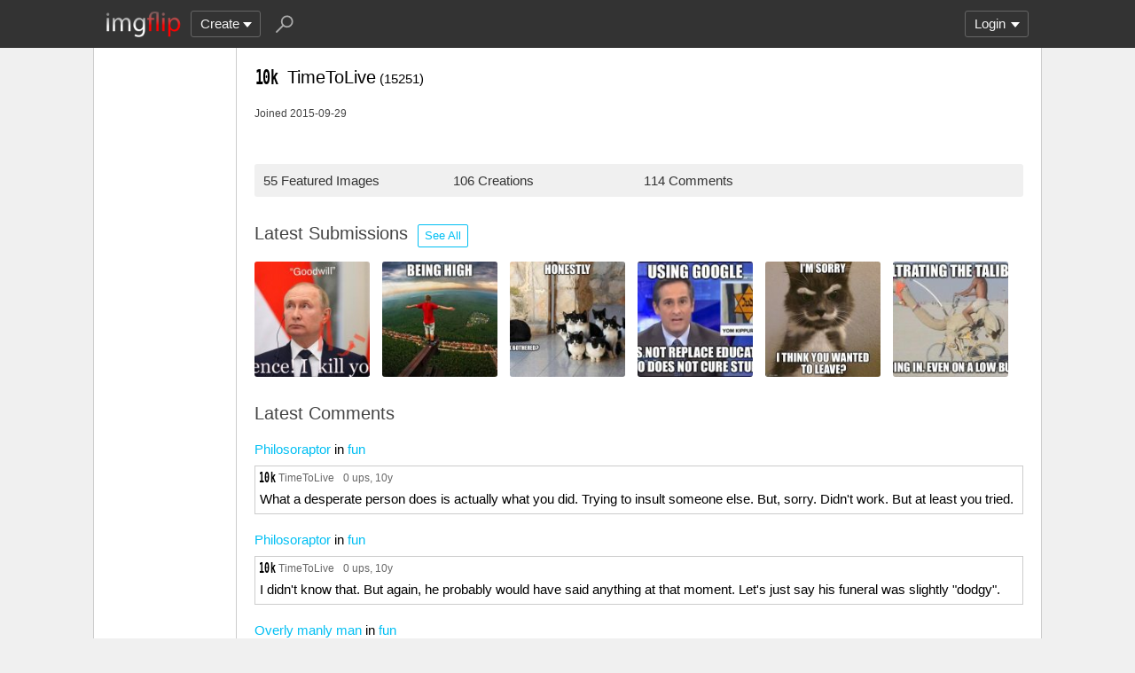

--- FILE ---
content_type: text/html; charset=utf-8
request_url: https://imgflip.com/user/TimeToLive
body_size: 4583
content:
<!DOCTYPE html>

<head>

<meta http-equiv="Content-Type" content="text/html; charset=utf-8"/>
<meta name="viewport" content="width=device-width, initial-scale=1">

<script>
a=new XMLHttpRequest();
a.onload=function(){I=JSON.parse(this.responseText);if(window.initData)initData();};
a.open('get','/ajax_get_le_data',true);
a.send();
</script>

<script async src="https://www.googletagmanager.com/gtag/js?id=G-DCRTFFEBRL"></script>
<script>
	window.dataLayer = window.dataLayer || [];
	function gtag(){dataLayer.push(arguments);}
	gtag('js', new Date());
	gtag('config', 'G-DCRTFFEBRL');
	gtag('set', 'user_properties', {
		app_type: (typeof window.matchMedia !== 'undefined' && window.matchMedia('(display-mode: standalone)').matches) ? 'standalone' : 'web'
	});
	gtag('config', 'G-X8YQQMPY4Q', {send_page_view: false});
	window._pwGA4PageviewId = ''.concat(Date.now());
	gtag('event', 'ramp_js', {
		send_to: 'G-X8YQQMPY4Q',
		pageview_id: window._pwGA4PageviewId
	});
</script>
<script>
version=1430;
spriteNum=4981;
IMAGE_DOMAIN='//i.imgflip.com/';
mm=0;
</script>

<style>
.i-banner{width:320px;height:50px;display:block;margin:0 auto;overflow:hidden;}
@media(min-width:500px){.i-banner{width:468px;height:60px;}}
@media(min-width:760px){.i-banner{width:728px;height:90px;}}
</style>
<link rel="icon" href="/favicon.ico?b"/>
<link rel="icon" sizes="96x96" href="/imgflip-icon-96.png"/>
<link rel="icon" sizes="180x180" href="/apple-touch-icon.png?c"/>
<link rel="apple-touch-icon" href="/apple-touch-icon.png?c"/>
<meta name="apple-mobile-web-app-capable" content="yes">
<meta name="apple-mobile-web-app-status-bar-style" content="black">
<meta name="apple-mobile-web-app-title" content="Imgflip">
<meta name="theme-color" content="#333"/>
<link rel="manifest" href="/manifest.json">
<link rel='stylesheet' href='//s.imgflip.com/v1430/style.css' media='screen'/>
<title>TimeToLive's Profile - Imgflip</title>
<meta name="description" content="User TimeToLive on Imgflip. See their 55 featured images, 114 comments, and other activity."/>
<link rel='stylesheet' href='//s.imgflip.com/v1430/flip.css' media='screen'/><link rel='stylesheet' href='//s.imgflip.com/v1430/user_pages.css' media='screen'/>

</head>

<body class="fixed-header">
<script>
	var dm = document.cookie.match(/(^|;\s?)dm=([^;]+)/);
	dm = dm ? dm[2] : '';
	if (dm === '1' || (dm === '' && window.matchMedia && window.matchMedia('(prefers-color-scheme: dark)').matches)) {
		document.body.className += ' darkmode';
	}
</script>

<div id="panel-back">

	<div id="panel">
		<div id="nt-nots-mini" class="darkmode"></div>
		<a class="nav" href="/">
			<img id="logo" alt="Imgflip Logo" src="/imgflip_white_96.png">
			<img id="logo-icon" alt="Imgflip Logo Icon" src="/imgflip-icon-transparent-192.svg">
		</a>

		<div class="nav menu-wrap" id="nav-make">
			<div id="nav-make-inner" class="menu-btn nosel down-arrow">Create</div>
			<div id="make-list" class="menu">
				<a class="make-item" href="/memegenerator" title="Meme Generator">
					<svg width=30 height=30 class="make-icon make-icon-meme">
						<g transform="scale(.3)">
							<path d="M 20 0 l 30 50 l -50 -10 l 0 -40 z"/>
							<path d="M 60 0 l 40 0 l -50 50 z"/>
							<path d="M 100 60 l 0 40 l -20 0 l -30 -50 z"/>
							<path d="M 40 100 l -40 0 l 50 -50 z"/>
						</g>
					</svg>
					Make a Meme
				</a>
				<a class="make-item" href="/gif-maker" title="Animated GIF Maker (from video, youtube, images, etc.)">
					<svg class="make-icon make-icon-gif">
						<g transform="scale(.3)">
							<rect width=66 height=66 x=31 y=3 />
							<rect width=66 height=66 x=17 y=17 />
							<rect width=66 height=66 x=3 y=31 />
							<path d="M 24 50 l 25 14 l -25 14 z"/>
						</g>
					</svg>
					Make a GIF or Short Video
				</a>
				<a class="make-item" href="/memetemplates" title="Popular Blank Meme Templates">
					<div class="make-icon make-icon-meme-templates"></div>
					Meme Templates
				</a>
				<a class="make-item" href="/gif-templates" title="Popular Blank GIF Templates">
					<svg class="make-icon make-icon-gif-templates" viewBox="0 0 30 30">
						<g transform="scale(.3)">
							<path d="M 35 30 l 34 20 l -34 20 z"/>
						</g>
					</svg>
					GIF Templates
				</a>
			</div>
		</div>

		<div class="nav menu-wrap" id="u-menu-wrap">
			<div id="u-menu-btn" class="menu-btn nosel down-arrow">
				<span id="u-long"></span>
			</div>
			<div id="u-menu" class="menu"></div>
		</div>

		<div id="nt-count" class="display-none"></div>

		<svg width=30 height=30 id="panel-search-icon" class="s-icon" viewBox="0 0 100 100">
			<path d="M 20 80 l 25 -25"/>
			<circle r=20 cx=59 cy=41 />
		</svg>

		<div class="clear"></div>
	</div>

	<div id="panel-search-back" class="hidden">
		<div id="panel-search">
			<form class="s-form" action="/search" method="get">
				<input id="panel-search-input" name="q" type="text" placeholder="Search memes, gifs, tags, users" autocomplete="off" autocapitalize="off" autocorrect="off"/>
			</form>
			<button type="button" class="s-submit l but">
				<svg width=26 height=26 class="s-icon" viewBox="0 0 100 100">
					<path d="M 20 80 l 25 -25"/>
					<circle r=20 cx=59 cy=41 />
				</svg>
			</button>
		</div>
	</div>

	<div id="panel-offline-msg" class="display-none"></div>
</div>

<div id="page" class="clearfix">

	
<div id="user-panel">
	</div>

	<div id="user-page" class="clearfix">
		<div id="user-title">
			<div class="ico ico11"></div><span id="user-title-text"><span class="u-username">TimeToLive</span>
				<span id="user-points">(15251)</span>
			</span>
		</div>

						
		<div id="user-joined">Joined 2015-09-29</div>

		
		<div id="user-tagline"></div>

		<div class="user-stats">
			<div class="user-stat">55 Featured Images</div
			><div class="user-stat">106 Creations</div
			><div class="user-stat">114 Comments</div
					></div>

				<div class="user-imgs-wrap">
			<h2>Latest Submissions
				<a class="lb sml but user-see-all-btn" href="/all/user-images/TimeToLive">See All</a>
							</h2>
			<div class="user-imgs">
			<a href='/i/6wx3wb'><img class='user-img' src='//i.imgflip.com/2/6wx3wb.jpg'/></a><a href='/i/tk8kz'><img class='user-img' src='//i.imgflip.com/2/tk8kz.jpg'/></a><a href='/i/t7grq'><img class='user-img' src='//i.imgflip.com/2/t7grq.jpg'/></a><a href='/i/t7hlo'><img class='user-img' src='//i.imgflip.com/2/t7hlo.jpg'/></a><a href='/i/t7d9g'><img class='user-img' src='//i.imgflip.com/2/t7d9g.jpg'/></a><a href='/i/t7d4l'><img class='user-img' src='//i.imgflip.com/2/t7d4l.jpg'/></a>			</div>
		</div>
		
		
		
		
		<div id="user-comments">
			<h2>
				Latest Comments
							</h2>
			
			<div class='user-com'>
				<a href='/i/syma4#com497655'>Philosoraptor</a> in <a href='/m/fun'>fun</a>
				<div id='com497655' data-uid='667030' class='com'><div class='c-vote'><button type='button' class='c-up -up l but'></button><button type='button' class='c-down -down l but'></button></div><div class='c-right'><button type='button' class='c-reply a'>reply</button><div class='c-title'><div class="ico ico11"></div><a href='/user/TimeToLive' class='u-username'>TimeToLive</a></div><div class='c-stats'><span class='c-points'>0 ups</span>, 10y</div><div class='c-text'><div class='c-textonly'>What a desperate person does is actually what you did. Trying to insult someone else. But, sorry. Didn&#039;t work. But at least you tried.</div></div></div></div>
			</div>
			<div class='user-com'>
				<a href='/i/syma4#com497652'>Philosoraptor</a> in <a href='/m/fun'>fun</a>
				<div id='com497652' data-uid='667030' class='com'><div class='c-vote'><button type='button' class='c-up -up l but'></button><button type='button' class='c-down -down l but'></button></div><div class='c-right'><button type='button' class='c-reply a'>reply</button><div class='c-title'><div class="ico ico11"></div><a href='/user/TimeToLive' class='u-username'>TimeToLive</a></div><div class='c-stats'><span class='c-points'>0 ups</span>, 10y</div><div class='c-text'><div class='c-textonly'>I didn&#039;t know that. But again, he probably would have said anything at that moment. Let&#039;s just say his funeral was slightly &quot;dodgy&quot;.</div></div></div></div>
			</div>
			<div class='user-com'>
				<a href='/i/selmy#com497625'>Overly manly man</a> in <a href='/m/fun'>fun</a>
				<div id='com497625' data-uid='667030' class='com'><div class='c-vote'><button type='button' class='c-up -up l but'></button><button type='button' class='c-down -down l but'></button></div><div class='c-right'><button type='button' class='c-reply a'>reply</button><div class='c-title'><div class="ico ico11"></div><a href='/user/TimeToLive' title='Image Owner' class='c-img-owner u-username'>TimeToLive</a></div><div class='c-stats'><span class='c-points'>0 ups</span>, 10y</div><div class='c-text'><div class='c-textonly'>Yeah. No offense taken. I&#039;ll keep my zombies safe from you ;)</div></div></div></div>
			</div>
			<div class='user-com'>
				<a href='/i/th86n#com333908'>Untitled Image</a> in <a href='/m/fun'>fun</a>
				<div id='com333908' data-uid='667030' class='com'><div class='c-vote'><button type='button' class='c-up -up l but'></button><button type='button' class='c-down -down l but'></button></div><div class='c-right'><button type='button' class='c-reply a'>reply</button><div class='c-title'><div class="ico ico11"></div><a href='/user/TimeToLive' class='u-username'>TimeToLive</a></div><div class='c-stats'><span class='c-points'>1 up</span>, 10y</div><div class='c-text'><div class='c-textonly'>So true...</div></div></div></div>
			</div>
			<div class='user-com'>
				<a href='/i/syma4#com328302'>Philosoraptor</a> in <a href='/m/fun'>fun</a>
				<div id='com328302' data-uid='667030' class='com'><div class='c-vote'><button type='button' class='c-up -up l but'></button><button type='button' class='c-down -down l but'></button></div><div class='c-right'><button type='button' class='c-reply a'>reply</button><div class='c-title'><div class="ico ico11"></div><a href='/user/TimeToLive' class='u-username'>TimeToLive</a></div><div class='c-stats'><span class='c-points'>0 ups</span>, 10y</div><div class='c-text'><div class='c-textonly'>Harvesting, in my opinion, is intentionally killing people with the aim to use their organs. Using organs from people on death row - often convicted innocently - is more like recycling. I do get your point though. On the other hand, there are countries where it&#039;s legal to use organs from deceased people unless they have a donor card stating the opposite. I.e. the opposite of a donor card. Belgium springs to mind. I personally think that&#039;s not a bad thing. It helps a lot of people and to be honest, who gives a toss when you&#039;re buried with a kidney or liver missing. I don&#039;t. About your BBC statistics, I&#039;m not so convinced about the facts coming from the Beeb. They are probably right, but on the other hand they also reported with the utmost confidence about WMD&#039;s in Iraq. So I&#039;m a bit sceptical...</div></div></div></div>
			</div>		</div>
	</div>
</div>

<div id="footer">
	<div id="footer-nav">
		<a href="/pro?from=footer">Imgflip Pro</a>
		<a href="/gif-maker">GIF Maker</a>
		<a href="/memegenerator">Meme Generator</a>
		<a href="/memetemplates">Blank Meme Templates</a>
		<a href="/gif-templates">GIF Templates</a>
		<a href="/chart-maker">Chart Maker</a>
		<a href="/demotivational-maker">Demotivational Maker</a>
		<a href="/image-resizer">Image Resizer</a>
		<a href="/about">About</a>
		<a href="/privacy">Privacy</a>
		<a href="/terms">Terms</a>
		<a href="/api">API</a>
		<a href="/slack">Slack App</a>
		<a href="/request_removal">Request Image Removal</a>
		<span id="do-not-sell-btn" class="qc-ccpa-persistent-link"></span>
	</div>
	<div id="findUs">
		<a id="on-fb" href="https://www.facebook.com/imgflip">Facebook</a>
		<a id="on-tw" href="https://twitter.com/imgflip">Twitter</a>
		<a id="on-android" href="https://play.google.com/store/apps/details?id=com.imgflip.twa">Android App</a>
		<a id="on-chrome" href="https://chrome.google.com/webstore/detail/imgflip-quick-create/ipdbhnffahpohpdkcelabahpmlheidff">Chrome Extension</a>
	</div>
	<div id="footline">
		Empowering creativity on teh interwebz
		<br/>Imgflip LLC 2026		<br/><a id="hiring-link" href="/careers">Are you a web developer?</a>
	</div>

	</div>

<script src="https://s.imgflip.com/jq.js"></script>

<script crossorigin='anonymous' src='//s.imgflip.com/v1430/common.js'></script>
<script>
	$d.on('click', '.more-toggle', function() {
		var $btn = $(this);
		var moreText = $btn.data('text');
		$btn.parent().find(moreText ? '.more-shown' : '.more-hidden').toggleClass('more-shown', !moreText).toggleClass('more-hidden', moreText);
		$btn.data('text', moreText ? '' : $btn.text());
		$btn.text(moreText || 'Show Less');
	});
	$d.on('click', '.user-follow-btn,.user-unfollow-btn', function() {
		var $btn = $(this);
		var isFollow = $btn.hasClass('user-follow-btn');
		$btn.addClass('disabled');
		$.ajax({
			url: '/ajax_follow_user',
			type: 'post',
			dataType: 'json',
			data: {uid: 667030, follow: isFollow ? 1 : 0},
			success: function(result) {
				if (result.error) {
					error_dialog(result.error);
				} else {
					$btn.siblings('.user-follow-btn,.user-unfollow-btn').removeClass('display-none');
					$btn.addClass('display-none');
				}
			},
			complete: function() {
				$btn.removeClass('disabled');
			}
		});
	});
	$d.on('click', '.user-block-btn,.user-unblock-btn', function() {
		var $btn = $(this);
		var isBlock = $btn.hasClass('user-block-btn');
		$btn.addClass('disabled');
		$.ajax({
			url: '/ajax_block_user',
			type: 'post',
			dataType: 'json',
			data: {uid: 667030, block: isBlock ? 1 : 0},
			success: function(result) {
				if (result.error) {
					error_dialog(result.error);
				} else {
					$btn.siblings('.user-block-btn,.user-unblock-btn').removeClass('display-none');
					$btn.addClass('display-none');
					if (isBlock) {
						DLG('User Blocked', 'You will no longer see this user\'s submissions or receive notifications' +
							' from them, and their comments will be hidden by default');
					} else {
						MSG('User Unblocked', 'green');
					}
				}
			},
			complete: function() {
				$btn.removeClass('disabled');
			}
		});
	});
</script>

<script defer src="https://static.cloudflareinsights.com/beacon.min.js/vcd15cbe7772f49c399c6a5babf22c1241717689176015" integrity="sha512-ZpsOmlRQV6y907TI0dKBHq9Md29nnaEIPlkf84rnaERnq6zvWvPUqr2ft8M1aS28oN72PdrCzSjY4U6VaAw1EQ==" data-cf-beacon='{"rayId":"9c5e457cf8f14bc2","version":"2025.9.1","serverTiming":{"name":{"cfExtPri":true,"cfEdge":true,"cfOrigin":true,"cfL4":true,"cfSpeedBrain":true,"cfCacheStatus":true}},"token":"536a0d68222b4b1eb170795691f8cec4","b":1}' crossorigin="anonymous"></script>
</body>

--- FILE ---
content_type: text/css
request_url: https://s.imgflip.com/v1430/user_pages.css
body_size: 2072
content:

#page {
	background: #fff;
	border: 1px solid #ccc;
	border-top: none;
	border-radius: 0 0 3px 3px;
	padding: 0;
}
.darkmode #page {
	background: #333;
	border-color: #666;
}
.page-full-width #page {
	width: 100%;
	border-left: none;
	border-right: none;
	border-radius: 0;
}
#user-page {
	margin-left: 160px;
	padding: 20px;
	border-left: 1px solid #ccc;
}
.darkmode #user-page {
	border-color: #666;
}
#user-panel {
	float: left;
	width: 160px;
	margin-top: 20px;
	border-right: 1px solid #ccc;
}
.darkmode #user-panel {
	border-color: #666;
}
#user-panel a {
	display: block;
	padding: 10px 20px;
	color: #000;
}
.darkmode #user-panel a {
	color: #ccc;
}
#user-panel a:hover {
	background: #eee;
	text-decoration: none;
}
.darkmode #user-panel a:hover {
	background: #222;
}
#user-panel .on {
	font-weight: bold;
}
#user-dropdown {
	display: none;
	margin: 0 20px;
	padding: 20px 0 0;
	z-index: 6; /* must be higher than .user-delete-btn on page which is also .i-select-wrap */
}
#user-dropdown .i-select-btn {
	width: 100%;
	height: 40px;
	line-height: 38px;
}
#user-dropdown .i-select-dropdown {
	width: 100%;
}


/*** My Images, My Upvotes, My Templates ***/

.my-submit-status {
	font-size: 12px;
	margin: 10px 0;
}
#user-page .user-section-title {
	padding: 0;
	margin: 0 0 20px;
	text-align: left;
	color: #444;
	font-size: 20px;
}
.darkmode #user-page .user-section-title {
	color: #ccc;
}
.cre-row {
	float: left;
	width: 100%;
	padding: 15px 0;
}
.cre-row + .cre-row {
	border-top: 1px solid #ccc;
}
.darkmode .cre-row + .cre-row {
	border-color: #666;
}
.cre-info {
	margin-left: 165px;
}
.cre-img {
	float: left;
	width: 150px;
	height: 150px;
}
.cre-title {
	font-size: 20px;
	margin-bottom: 10px;
	max-width: 100%;
	word-wrap: break-word;
}
.cre-title a {
	color: #333;
}
.darkmode .cre-title a {
	color: #aaa;
}
.cre-title-edit {
	font-size: 12px;
}
.cre-tags {
	margin: 0 0 5px 0;
}
.cre-stats {
	margin: 10px 0;
}
.cre-tags + .cre-stats {
	margin-top: 5px;
}
.cre-date {
	margin-bottom: 10px;
}
.cre-private {
	color: #999;
}
.cre-btns {
	margin: 5px -5px -5px;
}
.cre-btns .but {
	margin: 5px;
}
.cre-com-link-wrap {
	margin: 10px 0;
}
.cre-controls {
	display: flex;
	align-items: center;
	flex-wrap: wrap;
	gap: 5px;
}
input.cre-q {
	width: 180px;
}
.cre-controls .select {
	max-width: 115px;
}

/**SETTINGS**/

#set-msg {
	text-align: left;
	margin-bottom: 20px;
	box-shadow: none;
}
.set-row {
	margin-bottom: 20px;
}
#user-page .set-row-title {
	/* override h3 and .user-section-title */
	margin: 0;
	padding: 0;
}
.set-row-value {
	margin-top: 10px;
}
.set-row-subtitle {
	font-size: 0.8em;
	margin-top: 5px;
	color: #999;
}
.set-pro-type {
	color: #4b4;
	font-weight: bold;
	margin-right: 10px;
}
.set-pro-type-free {
	margin-right: 10px;
}
.set-pro-btns {
	margin: 5px -5px -5px;
}
.set-pro-btns .but {
	margin: 5px;
}
#set-update-btn {
	width: 160px;
	margin-top: 20px;
}
.email-verified {
	color: #4b4;
}
.email-not-verified {
	color: #f44;
}
#cancel-popup-wrap,
#cancel-success-popup-wrap {
	display: none;
}
.cancel-popup {
	padding: 20px;
	max-width: 360px;
}
.cancel-popup h2 {
	margin: 0 0 20px;
}
.cancel-popup .feedback-open {
	margin: 10px 10px 10px 0;
}
.cancel-popup-warning {
	color: #999;
	font-size: 13px;
	margin: 30px 0 20px;
}
.cancel-popup-btns {
	margin: 20px 0 0;
}
.cancel-submit-btn,
.cancel-send-feedback-btn {
	float: right;
}
.delete-popup-btns {
	margin: 10px 0 0;
}

/**PROFILE**/
#user-title {
	margin: 0 0 20px;
}
#user-title .ico {
	display: inline-block;
	margin: 0 10px 0 0;
	vertical-align: middle;
	width: 27px;
	height: 27px;
}
#user-title-text {
	display: inline-block;
	vertical-align: middle;
}
#user-title .u-username {
	font-size: 20px;
}
#user-points {
	font-size: 15px;
}
.user-edit-btn,
.user-delete-wrap {
	float: right;
}
.user-follow-btn,
.user-unfollow-btn,
.user-block-btn,
.user-unblock-btn,
.user-msg-btn {
	float: right;
	margin-left: 10px;
}
.user-info-btn {
	float: right;
	margin-right: 10px;
}
.user-msg-btn svg {
	vertical-align: top;
	width: 16px;
	height: 16px;
	margin: 4px 0;
	fill: none;
	stroke: #aaa;
	stroke-width: 11;
	stroke-linejoin: round;
}
.darkmode .user-msg-btn svg {
	stroke: #777;
}
#user-recent-username {
	margin-top: 10px;
	font-size: 12px;
	color: #444;
}
#user-joined {
	font-size: 12px;
	color: #444;
}
.darkmode #user-recent-username,
.darkmode #user-joined {
	color: #ccc;
}
#user-tagline {
	padding: 25px 0;
	font: 400 20px/26px times;
	color: #999;
	word-wrap: break-word;
}
.user-stats {
	margin: 0 0 20px;
	background: #f0f0f0;
	color: #333;
	padding: 5px;
	border-radius: 3px;
}
.darkmode .user-stats {
	background: #222;
	color: #ccc;
}
.user-stat {
	display: inline-block;
	vertical-align: top;
	width: 25%;
	padding: 5px;
	box-sizing: border-box;
	-moz-box-sizing: border-box;
	-webkit-box-sizing: border-box;
}
.user-see-all-btn {
	margin: -5px 0 -5px 5px;
}
.user-imgs-wrap {
	margin: 30px 0 0;
}
.user-imgs {
	margin: 13px -7px -7px;
}
.user-img {
	width: 130px;
	height: 130px;
	margin: 7px;
	vertical-align: top;
	border-radius: 3px;
}
#user-streams {
	margin: 30px 0 0;
}
.user-stream {
	margin: 10px 0;
}
#user-streams-followed {
	margin: 30px 0 0;
}
#user-comments {
	margin: 30px 0 0;
}
#set-icons .ico,
.ico-custom-btn {
	display: inline-block;
	vertical-align: top;
	margin: 6px 7px 7px 2px;
	cursor: pointer;
}
#set-icons .set {
	box-shadow: 0 0 0 2px #f70;
}
#set-icons .ico:hover,
.ico-custom-btn:hover {
	box-shadow: 0 0 0 2px #ccc;
}
.darkmode #set-icons .ico:hover,
.darkmode .ico-custom-btn:hover {
	box-shadow: 0 0 0 2px #666;
}
.ico-custom-btn {
	height: 19px;
	line-height: 19px;
	padding: 0 5px;
}
#set-icons .ico-custom {
	margin: 0 5px 0 -5px;
	width: 19px;
	height: 19px;
	pointer-events: none;
}
.ico-popup {
	padding: 20px;
}
.ico-sizes {
	margin-bottom: 10px;
}
.ico-size + .ico-size {
	margin-left: 15px;
}
.ico-colors {
	margin: 0 -5px 5px;
}
.ico-color-btn {
	width: 40px;
	height: 40px;
	border-radius: 5px;
	margin: 5px;
	position: relative;
	vertical-align: top;
}
.ico-color-btn svg {
	display: none;
}
.ico-color-btn.selected svg {
	display: block;
	position: absolute;
	top: 20%;
	left: 20%;
	width: 60%;
	height: 60%;
	fill: none;
	stroke: #fff;
	stroke-linecap: round;
	stroke-linejoin: round;
}
.ico-color-btn.disabled {
	opacity: 0.25;
}
.ico-color-label {
	position: absolute;
	top: 100%;
	left: 0;
	width: 100%;
	font-size: 8px;
	padding-top: 2px;
}
.ico-pixels {
	width: 200px;
	height: 200px;
	margin: 20px 0 0;
}
.ico-pixels.ico-size-16 {
	width: 160px;
	height: 160px;
}
.ico-pixels.ico-size-36 {
	width: 240px;
	height: 240px;
}
.ico-pixel-btn {
	display: inline-block;
	vertical-align: top;
	width: 40px;
	height: 40px;
	cursor: pointer;
	box-shadow: 0 0 2px 1px #eee;
}
.darkmode .ico-pixel-btn {
	box-shadow: 0 0 2px 1px #444;
}
.ico-save-btn {
	width: 100%;
	margin-top: 20px;
}
.floatText {
	vertical-align: top;
	line-height: 32px;
	margin: 0 10px 0 0;
}

/*** User Comments ***/
.user-section-title .u-username {
	color: #666;
}
.darkmode .user-section-title .u-username {
	color: #aaa;
}
.user-com {
	margin: 20px 0 0;
}
.user-com .com {
	margin-top: 10px;
}
.user-com .c-vote {
	display: none;
}
.user-com .c-right {
	margin-left: 0;
}
.user-com .c-reply {
	display: none;
}

@media (max-width: 1070px) {
	#page {
		border-left: none;
		border-right: none;
		border-radius: 0;
	}
	.user-img {
		width: 95px;
		height: 95px;
	}
}

@media (max-width: 900px) {
	.user-stat {
		width: 50%;
	}
}

@media (max-width: 550px) {
	#user-page {
		margin: 0;
		border-left: none;
	}
	#user-panel {
		display: none;
	}
	#user-dropdown {
		display: block;
	}
	.cre-img {
		width: 100px;
		height: 100px;
	}
	.cre-info {
		margin-left: 115px;
	}
}
